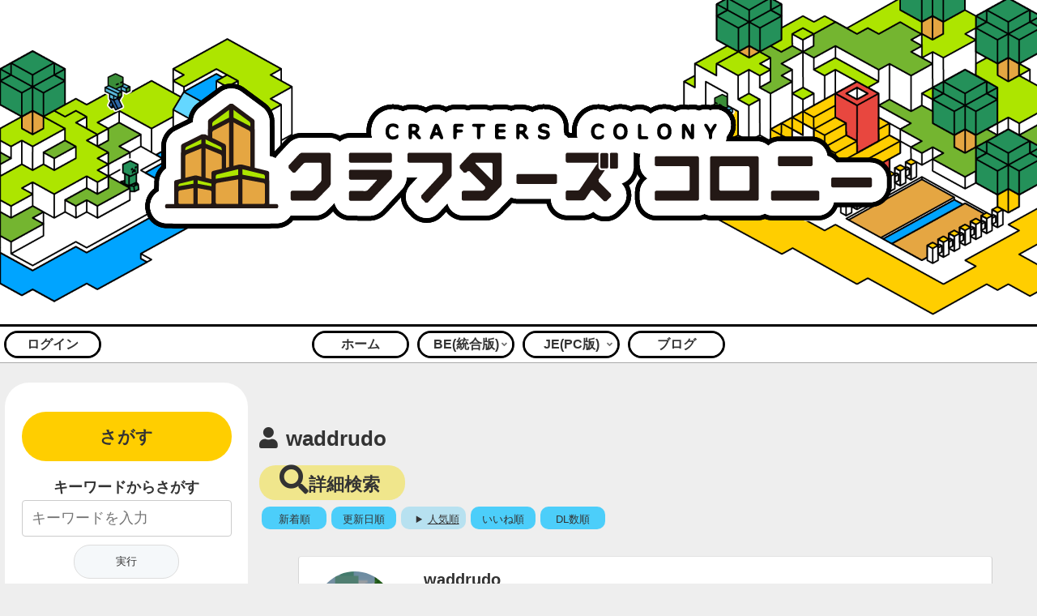

--- FILE ---
content_type: text/html; charset=utf-8
request_url: https://www.google.com/recaptcha/api2/aframe
body_size: 267
content:
<!DOCTYPE HTML><html><head><meta http-equiv="content-type" content="text/html; charset=UTF-8"></head><body><script nonce="DswScMW4kUGLMVznFhnmUw">/** Anti-fraud and anti-abuse applications only. See google.com/recaptcha */ try{var clients={'sodar':'https://pagead2.googlesyndication.com/pagead/sodar?'};window.addEventListener("message",function(a){try{if(a.source===window.parent){var b=JSON.parse(a.data);var c=clients[b['id']];if(c){var d=document.createElement('img');d.src=c+b['params']+'&rc='+(localStorage.getItem("rc::a")?sessionStorage.getItem("rc::b"):"");window.document.body.appendChild(d);sessionStorage.setItem("rc::e",parseInt(sessionStorage.getItem("rc::e")||0)+1);localStorage.setItem("rc::h",'1768883779799');}}}catch(b){}});window.parent.postMessage("_grecaptcha_ready", "*");}catch(b){}</script></body></html>

--- FILE ---
content_type: application/javascript
request_url: https://minecraft-mcworld.com/wp-content/themes/cocoon-child-master/javascript.js?ver=6.6.4&fver=20251228025029
body_size: 4659
content:
//ヘッダー固定
var _window = $(window),
_header = $('.navi'),
heroBottom;

_window.on('scroll',function(){
heroBottom = $('#header').height();
if(_window.scrollTop() > heroBottom){
_header.addClass('fixed'); 
}
else{
_header.removeClass('fixed'); 
}
});

_window.trigger('scroll');


//ここに追加したいJavaScript、jQueryを記入してください。
//このJavaScriptファイルは、親テーマのJavaScriptファイルのあとに呼び出されます。
//JavaScriptやjQueryで親テーマのjavascript.jsに加えて関数を記入したい時に使用します。


//最近のコメント伏字用
var comments=document.getElementsByClassName("recent-comment-content"); 
for (var i=0; i< comments.length;i++){ 
  var comment = comments[i].innerHTML;
  var even=0;
  while ( comment.indexOf("%%",0) != -1 )
  {
    if(even%2==0){
      comment=comment.replace("%%",'<span class="sidebar-netabare">');
    }  
    else{
      comment=comment.replace("%%","</span>(伏字)");
    }
    even++;
  }
  if(even%2==1){
    comment+="</span>(伏字)";//偶奇判定して閉じてなかったら最後に閉じとく
  }
  document.getElementsByClassName("recent-comment-content")[i].innerHTML = comment;
}

//コメントの返信折り畳み
document.addEventListener("DOMContentLoaded", function() {
  let childrenLists = document.querySelectorAll('.commets-list > .children');

  childrenLists.forEach(function(childrenList) {
      // childrenクラスをデフォルトで非表示にする
      childrenList.style.display = 'none';

      // 「返信を表示する」ボタンを作成
      let toggleButton = document.createElement('button');
      toggleButton.innerText = '返信を表示する';
      toggleButton.classList.add('toggle-reply');

      // ボタンのクリックイベントを設定
      toggleButton.addEventListener('click', function() {
          if (childrenList.style.display === 'none') {
              childrenList.style.display = 'block';
              toggleButton.innerText = '返信を非表示にする';
          } else {
              childrenList.style.display = 'none';
              toggleButton.innerText = '返信を表示する';
          }
      });

      // ボタンをchildrenクラスの直前に挿入
      childrenList.parentElement.insertBefore(toggleButton, childrenList);
  });
});


/*********************************** 
フォームのMOREタグ周りをたたみこみ用に
************************************/

//投稿フォームの画像書き換え
/*
var more_tags_n = 0;
const target = document.getElementsByClassName("wp-editor-container")[0];
if(target == undefined){
  console.log("bbbbbbbbbbbbbb");  
}
const config = { 
  attributes: true, 
  childList: true, 
  subtree:true,
  characterData:true
};
var my_observer = new MutationObserver(function(){
  
  console.log('DOMが変化しました');
});


my_observer.observe(target,config);

*/

/*
jQuery(document).ready(function($){
  var spoiler_button = document.createElement("div");
  spoiler_button.innerHTML = "test"
  const e =document.getElementById("mceu_30-body");
  console.log("aaaaa");
  e.appendChild(spoiler_button);
});
*/

/*************************** 
 * ダウンロードボタン回り
*****************************/

// ダウンロード処理の状態管理
let downloadPending = false;
let pendingDownloadId = -1;
let pendingDownloadType = -1;
let rewardAdReady = false; // 広告準備完了フラグ
let rewardAdVerifiedDownloadUrl = null; // 検証済みのDL URL（一時保持）

function download_bt_func(id = -1 , type = -1){
  if(id === -1 || type === -1) {
    return;
  }

  // リワード広告が有効かチェック
  if (typeof window.rewardAdEnabled !== 'undefined' && window.rewardAdEnabled === true) {
    // リワード広告を表示する処理
    showRewardAdForDownload(id, type);
  } else {
    // 通常のダウンロード処理（従来通り）
    proceedToDownload(id, type);
  }
}

/**
 * 通常のダウンロード処理（リワード広告なし）
 */
function proceedToDownload(id, type) {
  window.location.href = `https://${location.hostname}/dl/?postid=${id}&type=${type}`;
}

/**
 * リワード広告を表示する処理（内部的に呼び出される）
 */
function showRewardAdForDownload(id, type) {
  console.log('showRewardAdForDownload called:', { id, type, downloadPending, rewardAdReady });
  
  // 既に処理中の場合は無視
  if (downloadPending) {
    console.warn('既に広告処理中です');
    return;
  }
  
  // 広告システムが利用不可の場合は通常ダウンロードへフォールバック
  if (window.rewardAdUnavailable) {
    console.warn('広告システムが利用できません。通常のダウンロードを開始します。');
    alert('広告を読み込めませんでした。通常のダウンロードを開始します。');
    proceedToDownload(id, type);
    return;
  }
  
  // 広告が準備完了していない場合は通常ダウンロードへフォールバック
  if (!rewardAdReady) {
    console.warn('広告の準備がまだ完了していません。通常のダウンロードを開始します。');
    alert('広告の準備ができませんでした。通常のダウンロードを開始します。');
    proceedToDownload(id, type);
    return;
  }

  // ダウンロード情報を保存
  pendingDownloadId = id;
  pendingDownloadType = type;
  downloadPending = true;

  console.log('広告を表示します:', { pendingDownloadId, pendingDownloadType });

  // 広告を表示（request()は不要、display()のみ）
  displayRewardAd();
}

/**
 * 準備済みの広告を表示
 */
function displayRewardAd() {
  if (typeof window.microadCompass === 'undefined' || !window.rewardAdConfig) {
    console.error('COMPASS SDK or config not loaded');
    handleRewardAdError('広告の読み込みに失敗しました。通常のダウンロードを開始します。', true);
    return;
  }

  window.microadCompass.cmd.push(() => {
    const spotId = window.rewardAdConfig.spotId;
    const adService = window.microadCompass.adServiceSettings.getAdService(spotId);
    
    if (!adService) {
      console.error('adService not found');
      handleRewardAdError('広告サービスの初期化に失敗しました。通常のダウンロードを開始します。', true);
      return;
    }

    try {
      adService.display();
      console.log('広告display()呼び出し成功');
    } catch (error) {
      console.error('広告表示エラー:', error);
      handleRewardAdError('広告の表示に失敗しました。通常のダウンロードを開始します。', true);
    }
  });
}

/**
 * COMPASS Webリワード広告の初期化（ページ読み込み時に1回だけ実行）
 */
function initializeRewardAd() {
  if (typeof window.microadCompass === 'undefined' || !window.rewardAdConfig) {
    console.error('COMPASS SDK or config not loaded - 広告なしモードで動作します');
    // SDKが読み込まれていない場合、広告なしモードとしてマーク
    window.rewardAdUnavailable = true;
    return;
  }

  window.microadCompass.cmd.push(() => {
    const spotId = window.rewardAdConfig.spotId;
    
    // イベントリスナーの定義
    const listeners = {
      // 広告の準備が完了したとき
      rewardAdReady: (event) => {
        console.log('広告準備完了 (rewardAdReady):', event);
        rewardAdReady = true; // 広告準備完了フラグを立てる
        console.log('ダウンロードボタンが使用可能になりました');
      },
      
      // 報酬が付与されたとき
      rewardAdGranted: (event) => {
        console.log('報酬獲得 (rewardAdGranted):', event);
        
        // トークンを検証するが、まだダウンロードは開始しない
        // 広告が閉じられるまで待つ
        verifyRewardToken(event);
      },
      
      // 広告が閉じられたとき
      rewardAdClosed: (event) => {
        console.log('広告クローズ (rewardAdClosed):', event);
        
        // 報酬が獲得されている場合
        if (event.detail.isRewarded) {
          console.log('広告が閉じられました。ダウンロードを開始します。');
          // トークン検証済みのダウンロードURLがあればリダイレクト
          if (rewardAdVerifiedDownloadUrl) {
            // const downloadUrl = rewardAdVerifiedDownloadUrl;
            // // URLをクリア
            // rewardAdVerifiedDownloadUrl = null;
            // // 状態をリセットして次の広告を準備
            // downloadPending = false;
            // pendingDownloadId = -1;
            // pendingDownloadType = -1;
            // rewardAdReady = false;
            // requestNewRewardAd();
            // // SDK側のクローズ処理完了を待ってからリダイレクト
            // setTimeout(() => {
            //   window.location.href = downloadUrl;
            // }, 150);
          } else {
            console.error('検証済みダウンロードURLが見つかりません');
            handleRewardAdError('ダウンロードURLの取得に失敗しました。');
          }
        } else {
          // 報酬が獲得されていない場合
          alert('広告を最後まで視聴しないとダウンロードできません。');
          // 検証URLをクリア
          rewardAdVerifiedDownloadUrl = null;
          // 状態をリセット
          downloadPending = false;
          pendingDownloadId = -1;
          pendingDownloadType = -1;
          // 広告を再準備（次回のクリックのため）
          rewardAdReady = false;
          requestNewRewardAd();
        }
      },
      
      // 広告が表示されなかった、またはエラーが発生したとき
      noAd: (event) => {
        console.error('広告なし/エラー (noAd):', event.detail);
        rewardAdReady = false; // 準備フラグをリセット
        // 広告サーバー障害の可能性もあるため、通常のダウンロードにフォールバック
        handleRewardAdError('広告を取得できませんでした。通常のダウンロードを開始します。', true);
      },
      
      // その他のイベント
      rewardAdEnded: (event) => { 
        console.log('動画再生完了 (rewardAdEnded):', event); 
      },
      impressionViewable: (event) => { 
        console.log('インプレッション計測 (impressionViewable):', event); 
      },
    };
    
    // イベントリスナーの登録
    window.microadCompass.adServiceSettings.setListeners(listeners);
    
    // 個別設定と広告リクエスト実行（ページ読み込み時に1回だけ）
    const adService = window.microadCompass.adServiceSettings.getAdService(spotId);
    adService.enableManualDisplay(); // 手動での広告表示を有効化
    adService.request(); // 広告リクエストを実行
    
    console.log('リワード広告の初期化完了。広告をリクエストしました。');
  });
}

/**
 * 新しい広告をリクエスト（広告表示後やキャンセル後に次の広告を準備）
 */
function requestNewRewardAd() {
  if (typeof window.microadCompass === 'undefined' || !window.rewardAdConfig) {
    console.error('COMPASS SDK or config not loaded');
    return;
  }

  window.microadCompass.cmd.push(() => {
    const spotId = window.rewardAdConfig.spotId;
    const adService = window.microadCompass.adServiceSettings.getAdService(spotId);
    
    if (adService) {
      adService.enableManualDisplay();
      adService.request();
      console.log('次の広告をリクエストしました');
    }
  });
}

// ページ読み込み完了後、リワード広告が有効な場合は初期化を実行
if (typeof window.rewardAdEnabled !== 'undefined' && window.rewardAdEnabled === true) {
  if (document.readyState === 'loading') {
    document.addEventListener('DOMContentLoaded', initializeRewardAd);
  } else {
    initializeRewardAd();
  }
}

/**
 * 報酬トークンをサーバーサイドで検証
 */
function verifyRewardToken(event) {
  if (!downloadPending) {
    return;
  }

  // トークンの取得（実際のevent構造に応じて調整が必要）
  const token = event.detail?.token || event.detail?.transactionId || 'reward_granted';
  
  // Ajax通信でサーバーサイド検証
  const formData = new FormData();
  formData.append('action', 'verify_reward_ad_token');
  formData.append('nonce', window.rewardAdConfig.nonce);
  formData.append('token', token);
  formData.append('post_id', pendingDownloadId);
  formData.append('type', pendingDownloadType);

  fetch(window.rewardAdConfig.ajaxUrl, {
    method: 'POST',
    body: formData
  })
  .then(response => response.json())
  .then(data => {
    if (data.success) {
      // 検証成功 - ダウンロードURLを保存（広告が閉じられたらリダイレクト）
      rewardAdVerifiedDownloadUrl = data.data.redirect_url;
      console.log('トークン検証成功。広告を閉じるとダウンロードが開始されます。');
    } else {
      // 検証失敗
      handleRewardAdError(data.data?.message || '報酬の検証に失敗しました。');
    }
  })
  .catch(error => {
    console.error('Token verification error:', error);
    handleRewardAdError('通信エラーが発生しました。');
  });
}

/**
 * リワード広告のエラー処理
 * @param {string} message エラーメッセージ
 * @param {boolean} fallbackToNormalDownload trueの場合は通常ダウンロードへフォールバック
 */
function handleRewardAdError(message, fallbackToNormalDownload = false) {
  if (fallbackToNormalDownload && downloadPending && pendingDownloadId !== -1 && pendingDownloadType !== -1) {
    // 広告なしエラー時は通常のダウンロード処理にフォールバック
    alert(message);
    proceedToDownload(pendingDownloadId, pendingDownloadType);
  } else {
    // その他のエラーはダウンロードを中止
    alert(message);
  }
  
  // 状態をリセット
  downloadPending = false;
  pendingDownloadId = -1;
  pendingDownloadType = -1;
  
  // 次回のために広告を再リクエスト
  if (rewardAdReady) {
    rewardAdReady = false;
    requestNewRewardAd();
  }
}
